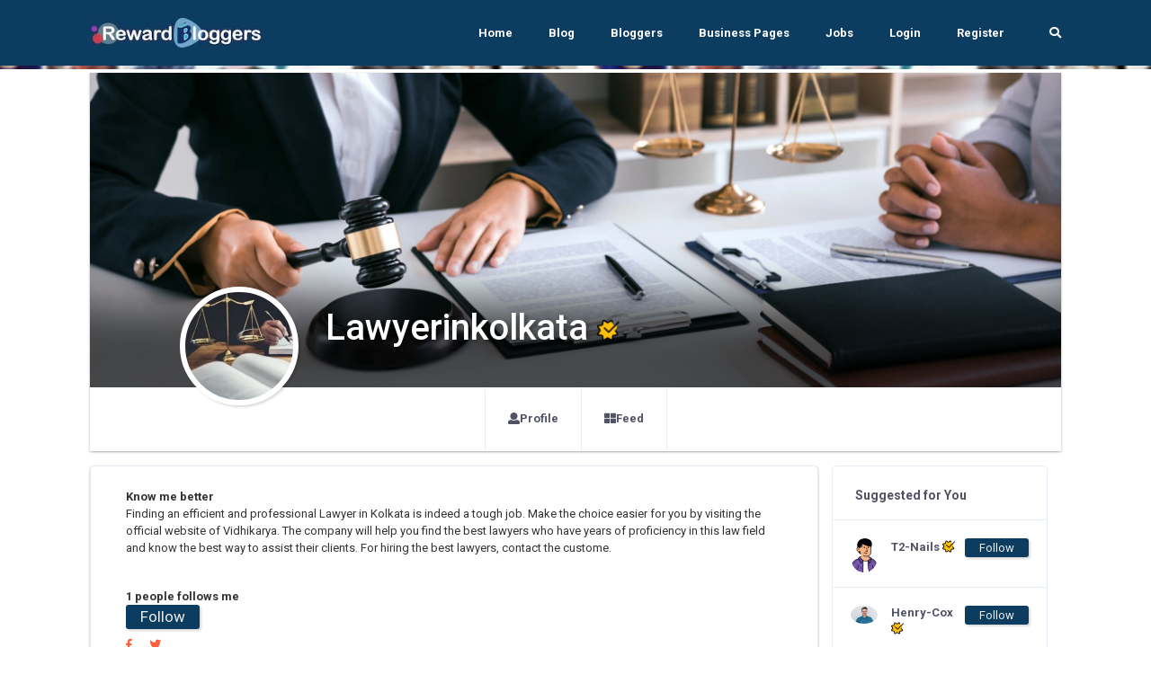

--- FILE ---
content_type: application/javascript
request_url: https://rewardbloggers.com/assets/theme/js/main.js
body_size: 2027
content:
var CRUMINA = {};
!function (e) {
	"use strict";
	var n = e(window), t = e(document), o = e("body"), i = e(".fixed-sidebar"), a = e("#hellopreloader");
	CRUMINA.preloader = function () {
		return n.scrollTop(0), setTimeout(function () {
			a.fadeOut(800)
		}, 500), !1
	}, jQuery(".back-to-top").on("click", function () {
		return e("html,body").animate({scrollTop: 0}, 1200), !1
	}), e(document).on("click", ".quantity-plus", function () {
		var n = parseInt(e(this).prev("input").val());
		return e(this).prev("input").val(n + 1).change(), !1
	}), e(document).on("click", ".quantity-minus", function () {
		var n = parseInt(e(this).next("input").val());
		return 1 !== n && e(this).next("input").val(n - 1).change(), !1
	}), e(function () {
		var n;
		e(document).on("touchstart mousedown", ".number-spinner button", function () {
			var t = e(this), o = t.closest(".number-spinner").find("input");
			t.closest(".number-spinner").find("button").prop("disabled", !1), n = "up" == t.attr("data-dir") ? setInterval(function () {
				void 0 == o.attr("max") || parseInt(o.val()) < parseInt(o.attr("max")) ? o.val(parseInt(o.val()) + 1) : (t.prop("disabled", !0), clearInterval(n))
			}, 50) : setInterval(function () {
				void 0 == o.attr("min") || parseInt(o.val()) > parseInt(o.attr("min")) ? o.val(parseInt(o.val()) - 1) : (t.prop("disabled", !0), clearInterval(n))
			}, 50)
		}), e(document).on("touchend mouseup", ".number-spinner button", function () {
			clearInterval(n)
		})
	}), e('a[data-toggle="tab"]').on("shown.bs.tab", function (n) {
		"#events" === e(n.target).attr("href") && e(".fc-state-active").click()
	}), e(".js-sidebar-open").on("click", function () {
		return e("body").outerWidth() <= 560 && e(this).closest("body").find(".popup-chat-responsive").removeClass("open-chat"), e(this).toggleClass("active"), e(this).closest(i).toggleClass("open"), !1
	}), n.keydown(function (e) {
		27 == e.which && i.is(":visible") && i.removeClass("open")
	}), t.on("click", function (n) {
		!e(n.target).closest(i).length && i.is(":visible") && i.removeClass("open")
	});
	var r = e(".window-popup");
	e(".js-open-popup").on("click", function (n) {
		var t = e(this).data("popup-target"), i = r.filter(t), a = e(this).offset();
		return i.addClass("open"), i.css("top", a.top - i.innerHeight() / 2), o.addClass("overlay-enable"), !1
	}), n.keydown(function (n) {
		27 == n.which && (r.removeClass("open"), o.removeClass("overlay-enable"), e(".profile-menu").removeClass("expanded-menu"), e(".popup-chat-responsive").removeClass("open-chat"), e(".profile-settings-responsive").removeClass("open"), e(".header-menu").removeClass("open"), e(".js-sidebar-open").removeClass("active"))
	}), t.on("click", function (n) {
		e(n.target).closest(r).length || (r.removeClass("open"), o.removeClass("overlay-enable"), e(".profile-menu").removeClass("expanded-menu"), e(".header-menu").removeClass("open"), e(".profile-settings-responsive").removeClass("open"))
	}), e("[data-toggle=tab]").on("click", function () {
		if (e(this).hasClass("active") && e(this).closest("ul").hasClass("mobile-app-tabs")) return e(e(this).attr("href")).toggleClass("active"), e(this).removeClass("active"), !1
	}), e(".js-close-popup").on("click", function () {
		return e(this).closest(r).removeClass("open"), o.removeClass("overlay-enable"), !1
	}), e(".profile-settings-open").on("click", function () {
		return e(".profile-settings-responsive").toggleClass("open"), !1
	}), e(".js-expanded-menu").on("click", function () {
		return e(".header-menu").toggleClass("expanded-menu"), !1
	}), e(".js-chat-open").on("click", function () {
		return e(".popup-chat-responsive").toggleClass("open-chat"), !1
	}), e(".js-chat-close").on("click", function () {
		return e(".popup-chat-responsive").removeClass("open-chat"), !1
	}), e(".js-open-responsive-menu").on("click", function () {
		return e(".header-menu").toggleClass("open"), !1
	}), e(".js-close-responsive-menu").on("click", function () {
		return e(".header-menu").removeClass("open"), !1
	}), CRUMINA.CallToActionAnimation = function () {
		var e = new ScrollMagic.Controller;
		new ScrollMagic.Scene({triggerElement: ".call-to-action-animation"}).setVelocity(".first-img", {
			opacity: 1,
			bottom: "0",
			scale: "1"
		}, 1200).triggerHook(1).addTo(e), new ScrollMagic.Scene({triggerElement: ".call-to-action-animation"}).setVelocity(".second-img", {
			opacity: 1,
			bottom: "50%",
			right: "40%"
		}, 1500).triggerHook(1).addTo(e)
	}, CRUMINA.ImgScaleAnimation = function () {
		var e = new ScrollMagic.Controller;
		new ScrollMagic.Scene({triggerElement: ".img-scale-animation"}).setVelocity(".main-img", {
			opacity: 1,
			scale: "1"
		}, 200).triggerHook(.3).addTo(e), new ScrollMagic.Scene({triggerElement: ".img-scale-animation"}).setVelocity(".first-img1", {
			opacity: 1,
			scale: "1"
		}, 1200).triggerHook(.8).addTo(e), new ScrollMagic.Scene({triggerElement: ".img-scale-animation"}).setVelocity(".second-img1", {
			opacity: 1,
			scale: "1"
		}, 1200).triggerHook(1.1).addTo(e), new ScrollMagic.Scene({triggerElement: ".img-scale-animation"}).setVelocity(".third-img1", {
			opacity: 1,
			scale: "1"
		}, 1200).triggerHook(1.4).addTo(e)
	}, CRUMINA.SubscribeAnimation = function () {
		var e = new ScrollMagic.Controller;
		new ScrollMagic.Scene({triggerElement: ".subscribe-animation"}).setVelocity(".plane", {
			opacity: 1,
			bottom: "auto",
			top: "-20",
			left: "50%",
			scale: "1"
		}, 1200).triggerHook(1).addTo(e)
	}, CRUMINA.PlanerAnimation = function () {
		var e = new ScrollMagic.Controller;
		new ScrollMagic.Scene({triggerElement: ".planer-animation"}).setVelocity(".planer", {
			opacity: 1,
			left: "80%",
			scale: "1"
		}, 2e3).triggerHook(.1).addTo(e)
	}, CRUMINA.ContactAnimationAnimation = function () {
		var e = new ScrollMagic.Controller;
		new ScrollMagic.Scene({triggerElement: ".contact-form-animation"}).setVelocity(".crew", {
			opacity: 1,
			left: "77%",
			scale: "1"
		}, 1e3).triggerHook(.1).addTo(e)
	}, CRUMINA.perfectScrollbarInit = function () {
		try {
			var n = e(".popup-chat-responsive .mCustomScrollbar");
			e(".mCustomScrollbar").perfectScrollbar({wheelPropagation: !1}), n.length && (n.scrollTop(n.prop("scrollHeight")), n.perfectScrollbar("update"))
		}catch (e) {
console.log(e.message)
		}
	}, CRUMINA.responsive = {
		$profilePanel: null,
		$desktopContainerPanel: null,
		$responsiveContainerPanel: null,
		init: function () {
			this.$profilePanel = jQuery("#profile-panel"), this.$desktopContainerPanel = jQuery("#desktop-container-panel > .ui-block"), this.$responsiveContainerPanel = jQuery("#responsive-container-panel .ui-block"), this.update()
		},
		mixPanel: function () {
			window.matchMedia("(max-width: 1024px)").matches ? this.$responsiveContainerPanel.append(this.$profilePanel) : this.$desktopContainerPanel.append(this.$profilePanel)
		},
		update: function () {
			var n = this, t = null, o = function () {
				t = null, n.mixPanel()
			};
			e(window).on("resize", function () {
				null === t && (t = window.setTimeout(function () {
					o()
				}, 300))
			}).resize()
		}
	}, t.ready(function () {
		try {
			CRUMINA.preloader(), CRUMINA.perfectScrollbarInit(), e(".call-to-action-animation").length &&
			CRUMINA.CallToActionAnimation(),
			e(".img-scale-animation").length && CRUMINA.ImgScaleAnimation(), e(".subscribe-animation").length && CRUMINA.SubscribeAnimation(), e(".planer-animation").length && CRUMINA.PlanerAnimation(), e(".contact-form-animation").length && CRUMINA.ContactAnimationAnimation(), void 0 !== e.fn.gifplayer && e(".gif-play-image").gifplayer(), void 0 !== e.fn.mediaelementplayer && e("#mediaplayer").mediaelementplayer({features: ["prevtrack", "playpause", "nexttrack", "loop", "shuffle", "current", "progress", "duration", "volume"]}), CRUMINA.responsive.init()
		}catch(e)
		{
			console.log(e.message)
		}
	})
}(jQuery);
